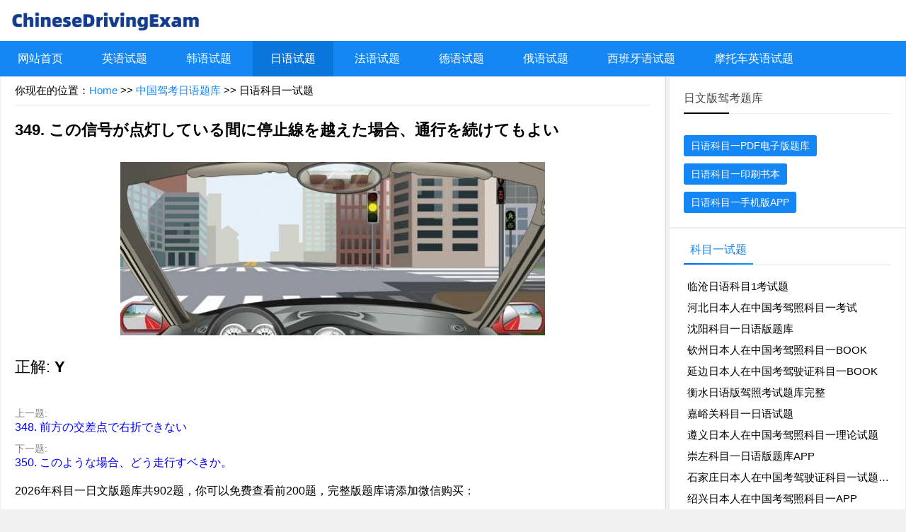

--- FILE ---
content_type: text/html
request_url: http://www.chinesedrivingexam.com/japanese/q349/
body_size: 6943
content:
<!DOCTYPE html>
<html>
<head>
<meta http-equiv="Content-Type" content="text/html; charset=UTF-8" />
<title>この信号が点灯している間に停止線を越えた場合、通行を続けてもよい</title> 
<meta name="keywords" content="この信号が点灯している間に停止線を越えた場合、通行を続けてもよい" />
<meta name="description" content="2026年中国驾照考试日语科目一试题: この信号が点灯している間に停止線を越えた場合、通行を続けてもよい" />
<meta name="viewport" content="width=device-width, initial-scale=1">
<link href="/css/base.css" rel="stylesheet">
<link href="/css/m.css" rel="stylesheet">
<script src="/js/jquery-1.8.3.min.js" ></script>
<script src="/js/main.js"></script>
<script src="/js/index.js"></script>
</head>

<body>
<header>
<div class="logo-section box">
<div class="logo"><a href="/"><img src="/images/logo.jpg"></a></div>
</div>
<div class="clear"></div>
<div class="topnav">
<h2>驾驶证考试网</h2>
<nav>
<ul id="starlist">
<li><a href="/">网站首页</a></li>
<li><a href="/english/">英语试题</a>
<li><a href="/korean/">韩语试题</a></li>
<li><a href="/japanese/">日语试题</a></li>
<li><a href="/french/">法语试题</a></li>
<li><a href="/german/">德语试题</a></li>
<li><a href="/russian/">俄语试题</a></li>
<li><a href="/spanish/">西班牙语试题</a></li>
<li><a href="/motor/">摩托车英语试题</a></li>
</nav>
<h2 id="mnavh"><span class="navicon"></span></h2>
</div>
</header>

<article>
<div class="wztitle left-box">
<div class="wztitle-box whitebg">
<div class="news-title">你现在的位置：<a href="/">Home</a> >> <a href="/japanese/">中国驾考日语题库</a>  >> 日语科目一试题</div>
<div class="newstext-box">
<h1 class="news-title-h1">349. <a href="/japanese/q349/">この信号が点灯している間に停止線を越えた場合、通行を続けてもよい</a></h1>
<div class="newstext">
<p><img src="/pic/jape//349.jpg" /></p>

</div>
<div class="answ"><p>正解: <b>Y</b></p></div>
<div class="clear"></div>
<div class="info-pre-next">
<p>上一题: <a href="/japanese/q348/">348. 前方の交差点で右折できない</a></p>
<p>下一题: <a href="/japanese/q350/">350. このような場合、どう走行すベきか。</a></p>
</div>
<div class="wx3">
<p>2026年科目一日文版题库共902题，你可以免费查看前200题，完整版题库请添加微信购买：</p>
<p align="center"><img src="/images/wx1.jpg"></p>
<p>2026年科目1試験の日本語版問題集は902題で、前の200題を無料で見ることができます。完全版の問題集は微信を追加して購入してください.</p>
</div>
</div>

<div class="otherlink2 whitebg">
<div class="news-title2">
<h2>日文科目一试题</h2>
</div>
<ul>
<li><a href="/japanese/q112/">同じ車線を走行している前車がどの車両である場合、追い越してはいけないか。</a></li>
<li><a href="/japanese/q385/">この標識は何を示しているか。</a></li>
<li><a href="/japanese/q31/">次のなかで運転者が自動車を運転してはならないのはどれか</a></li>
<li><a href="/japanese/q87/">この公道を走行する場合の最高速度はどれか。</a></li>
<li><a href="/japanese/q243/">走行中、交通の流れがよければカーピデオを見てもよい。</a></li>
<li><a href="/japanese/q336/">自動車走行許可証を紛失した場合、自動車所有者は登録地の車両管理所に自動車走行許可証の再交付・更新を申請しなければならない。</a></li>
<li><a href="/japanese/q277/">免許証を一時没収されている人に自動車を渡して運転させた場合、交通警察は口頭で警告する。</a></li>
<li><a href="/japanese/q317/">運転者がわざとナンバープレートを隠す・活すまたは規定どおりにナンバパープレートを取り付けていなかった場合、何点減点されるかがつくか。</a></li>
<li><a href="/japanese/q32/">路上で走行するこの自動車は次のなかのどの違法行為になるか。</a></li>
<li><a href="/japanese/q22/">廃棄基準に達した自動車を路上で運転した運転者には、どのような処罰が課されるか。</a></li>
<li><a href="/japanese/q245/">運転時、道路に物を捨ててもよい。</a></li>
<li><a href="/japanese/q297/">道路交通違法による累積点数の計算周期はどれか。</a></li>
<li><a href="/japanese/q279/">計算周期で交通違反による累積点数が12点となったる場合、交通警察は法律に基づき免許証を押収することができる。</a></li>
<li><a href="/japanese/q399/">この標識の示す意味はどれか。</a></li>
<li><a href="/japanese/q244/">小型自動車で急勾配を降りる場合、ギアをニュトラルにして走行することができる。</a></li>
<li><a href="/japanese/q378/">この標識は何を示しているか。</a></li>
</ul>
</div>
</div>
</div>

<aside class="side-section right-box">
<div class="whitebg cloud">
<h2 class="side-title">日文版驾考题库</h2>
<ul>
<a href="/japanese/pdf1.html">日语科目一PDF电子版题库</a>
<a href="/japanese/book1.html">日语科目一印刷书本</a>
<a href="/japanese/app1.html">日语科目一手机版APP</a>
</ul>
</div>

<div class="side-tab">
<ul id="sidetab"><li class="sidetab-current">科目一试题</li></ul>
<div id="sidetab-content">
<div class="paihang">
<ul>
<li><a href="/japanese/w37188/">临沧日语科目1考试题</a></li>
<li><a href="/japanese/w7199/">河北日本人在中国考驾照科目一考试</a></li>
<li><a href="/japanese/w29954/">沈阳科目一日语版题库</a></li>
<li><a href="/japanese/w15070/">钦州日本人在中国考驾照科目一BOOK</a></li>
<li><a href="/japanese/w20277/">延边日本人在中国考驾驶证科目一BOOK</a></li>
<li><a href="/japanese/w28563/">衡水日语版驾照考试题库完整</a></li>
<li><a href="/japanese/w6509/">嘉峪关科目一日语试题</a></li>
<li><a href="/japanese/w28182/">遵义日本人在中国考驾照科目一理论试题</a></li>
<li><a href="/japanese/w18985/">崇左科目一日语版题库APP</a></li>
<li><a href="/japanese/w6691/">石家庄日本人在中国考驾驶证科目一试题答案</a></li>
<li><a href="/japanese/w16312/">绍兴日本人在中国考驾照科目一APP</a></li>
<li><a href="/japanese/w8060/">广州日语版驾照考试题库完整</a></li>
</ul>
</div>
</div>
</div>
</aside>
</article>
<footer><div class="footer box"><div class="endnav"><p>Copyright 2026 @ ChineseDrivingExam.com  All Rights Reserved.  </p></div></div></footer>
<div style="display:none;"><script type="text/javascript" src="/js/tongji.js"></script></div>
</body>
</html>

--- FILE ---
content_type: text/css
request_url: http://www.chinesedrivingexam.com/css/base.css
body_size: 64367
content:
@charset "UTF-8";* { margin: 0; padding: 0 }body { font: 15px "Microsoft YaHei", Arial, Helvetica, sans-serif; color: #000; background: #f1f1f1; font-size: 15px; }img { border: 0; display: block }ul, li { list-style: none; }a { text-decoration: none; color: #000; }a:hover { color: #218af1; text-decoration: none; }h1 { font-size: 28px }h2 { font-size: 18px }h3 { font-size: 16px }i { font-style: normal; display: block }span { display: block }.clear, .blank { clear: both; width: 100%; overflow: hidden; }.blank { height: 20px }.fl { float: left }.fr { float: right }.htitle { text-align: center; font-weight: 700; font-size: 36px; margin: 30px auto }.box, article { width: 1280px; margin: auto; overflow: hidden }.whitebg { background: #fff; border: 1px solid #eee; }.plr20 { padding: 0 20px }/*header*/header { margin: 0; width: 100%; z-index: 9; transition: all 0.4s; background: #fff }.logo-section { padding: 10px 0; }.logo { overflow: hidden }.logo img {  height:38px; float: left; margin-left: 15px; }.logo-title { font-size: 26px; color: #1487f4; }.logo-text { margin-top: 5px; color: #888; }/*search*/.search { float: right; margin-top: 16px; border-radius: 0 5px 5px 0; width: 400px; background: linear-gradient(to right, #0062ff 0%, #00a0ec 100%); }.search p { margin-bottom: 10px; }.search input.input_submit { border: 0; background: url(../images/search.png) no-repeat left 10px center; color: #fff; outline: none; line-height: 36px; font-size: 15px; width: 100px; cursor: pointer; letter-spacing: 5px; text-indent: 1em; }.search input.input_text { border: 0; line-height: 36px; height: 36px; outline: none; width: 300px; background: #f3f3f3; float: left; text-indent: 1em; }/*topnav*/.topnav { width: 100%; background: #1487f4; }.topnav h2 { color: #fff; position: fixed; top: 0; padding-left: 10px; font-weight: normal; height: 40px; line-height: 40px; display: none; }.topnav:before { display: table; content: " "; }.topnav:after { content: "."; display: block; clear: both; visibility: hidden; line-height: 0; height: 0; }nav { text-align: center; line-height: 50px; width: 100%; }nav #starlist { margin: auto; width: 1280px; }#starlist li { position: relative; display: inline; float: left; font-size: 16px; margin-right: 5px; }#starlist li a { display: inline; float: left; padding: 0 25px; color: #fff; }#starlist li a:hover { background: rgb(9, 118, 220); }#selected { position: relative }#starlist ul.sub { padding: 5px 0; position: absolute; left: 0; top: 50px; background: rgb(9, 118, 220); z-index: 9; display: none; }#starlist ul.sub li { height: 34px; line-height: 34px; margin-left: 0; width: 100%; font-size: 14px; }#starlist ul.sub li a { padding: 0; display: block; width: 100%; }#starlist ul.sub li a:hover { background: #1487f4; }#starlist li:hover ul.sub { display: block }a#selected { background: rgb(9, 118, 220); }#starlist ul.sub:before { content: ""; height: 15px; width: 15px; background: rgb(9, 118, 220); -webkit-transform: rotate(-45deg); -moz-transform: rotate(-45deg); -ms-transform: rotate(-45deg); -o-transform: rotate(-45deg); transform: rotate(-45deg); border-left: 0; border-bottom: 0; position: absolute; top: -8px; left: 42%; }#mnavh { display: none; width: 70px; height: 40px; background: #1487f4; text-align: center; }.navicon { display: block; position: relative; width: 30px; height: 3px; background-color: #fff; margin-top: 20px; float: left; margin-left: 20px; }.navicon:before, .navicon:after { content: ''; display: block; width: 30px; height: 3px; position: absolute; background: #fffefe; -webkit-transition-property: margin, -webkit-transform; transition-property: margin, -webkit-transform; transition-property: margin, transform; transition-property: margin, transform, -webkit-transform; -webkit-transition-duration: 300ms; transition-duration: 300ms; }.navicon:before { margin-top: -10px; }.navicon:after { margin-top: 10px; }.open .navicon { background: none }.open .navicon:before { margin-top: 0; -webkit-transform: rotate(45deg); transform: rotate(45deg); }.open .navicon:after { margin-top: 0; -webkit-transform: rotate(-45deg); transform: rotate(-45deg); }.open .navicon:before, .open .navicon:after { content: ''; display: block; width: 30px; height: 3px; position: absolute; background: #fff; }.menu:after { content: ""; position: absolute; right: 5px; top: 24px; width: 0; height: 0; border-width: 4px 4px 0; border-style: solid; border-color: #fff transparent transparent; -ms-transition: all .5s ease; -moz-transition: all .5s ease; -webkit-transition: all .5s ease; -o-transition: all .5s ease; transition: all .5s ease; }.menu:hover:after { transform: rotate(180deg) }.is-fixed { position: fixed; top: 0; box-shadow: 0px 3px 10px 1px rgba(144, 161, 180, 0.4); z-index: 99; }/*banner*/.banner { width: 60%; float: left; height: 340px; }.swiper-slide { position: relative }.swiper-slide span { position: absolute; right: 0; font-size: 12px; padding: 2px 5px 2px 10px; top: 10px; background: #0CF; color: #fff; border-radius: 3px 0 0 3px }.swiper-slide:nth-child(2) span { background: #F60 }.swiper-slide:nth-child(3) span { background: #3C0 }/*headline-box*/.headline-box { width: 38%; float: right; }.headline-news { overflow: hidden; padding: 17px 31px 21px; }.headline-news-title { margin-bottom: 15px; overflow: hidden; text-overflow: ellipsis; white-space: nowrap; color: #0092d8; }.headline-news-title a { color: #1487f4; }.headline-news-title span { float: left; font-size: 12px; font-weight: normal; border: #ff6600 1px solid; padding: 0 5px; border-radius: 3px; color: #ff6600; margin: 4px 8px 0 0; }.headline-news-smalltext { line-height: 20px; font-size: 14px; overflow: hidden; text-overflow: ellipsis; -webkit-box-orient: vertical; display: -webkit-box; -webkit-line-clamp: 3; height: 60px; margin-bottom: 10px; color: #888; }.headline-news-list { border-top: #ddd 1px solid; padding-top: 10px; }.headline-news-list li { padding-left: 20px; overflow: hidden; text-overflow: ellipsis; white-space: nowrap; line-height: 30px; position: relative }.headline-news-list li:before { position: absolute; content: ""; width: 3px; height: 3px; background: #000; border-radius: 10px; left: 0; top: 15px; }/*tab*/#tab li { cursor: pointer; display: inline-block }#tab-content section { display: none; }#tab-content section:nth-child(1) { display: block }/*tuijian-news*/.tuijian-news { position: relative }#tab { border-bottom: #e4e3e3 1px solid; margin: 20px }#tab li { font-size: 16px; margin-right: 20px; padding: 0 10px 10px; position: relative }#tab li:after { content: ""; background: #1487f4; background: linear-gradient(to right, #0062ff 0%, #00a0ec 100%); width: 20%; height: 2px; position: absolute; bottom: -1px; left: 40%; opacity: 0; -moz-transition: all .5s ease; -webkit-transition: all .5s ease; transition: all .5s ease; }#tab li:hover:after, #tab li.tab-current:after { opacity: 1; width: 100%; margin: auto; display: block; left: 0; }#tab li.tab-current { color: #1487f4; }.tab-a-more { position: absolute; right: 20px; top: 16px; }.tab-a-more a { display: block; background-size: 32px; overflow: hidden; width: 50px; height: 30px; }#tab-content { margin: 20px; overflow: hidden; }.tab-a-more a i { position: absolute; top: 16px; width: 8px; height: 8px; animation: bounce_fountainG 1.2s linear infinite; border-radius: 8px; background: #09F; }.tab-a-more a i:first-child { right: 20px; animation-delay: .4s; background: #09F; }.tab-a-more a i:nth-child(2) { right: 10px; animation-delay: .6s; background: #3c0; }.tab-a-more a i:nth-child(3) { right: 0; animation-delay: .8s; background: #f60; }@keyframes bounce_fountainG { 0% {transform:scale(1);}100% {transform:scale(.3);}}.tuijian-news-pic { width: 30%; float: left; overflow: hidden; }.tuijian-news-pic i { height: 160px; width: 100%; margin: auto; overflow: hidden; line-height: 120px; position: relative }.tuijian-news-pic i img { width: 100%; vertical-align: middle; display: inline-block; transition: .5s; }.tuijian-news-pic i:hover img { transform: scale(1.2); }.tuijian-news-pic i span { position: absolute; right: 0; font-size: 12px; padding: 2px 5px 2px 10px; top: 10px; background: #0CF; color: #fff; border-radius: 3px 0 0 3px; line-height: normal; }.tuijian-news #tab-content section:nth-child(n) .tuijian-news-pic span { background: #0CF; }.tuijian-news #tab-content section:nth-child(2n) .tuijian-news-pic span { background: #F60; }.tuijian-news #tab-content section:nth-child(3n) .tuijian-news-pic span { background: #3C0; }.tuijian-news #tab-content section:nth-child(5n-1) .tuijian-news-pic span { background: #0CF; }.tuijian-news-pic h2 { color: #1487f4; font-size: 16px; text-overflow: ellipsis; white-space: nowrap; overflow: hidden; margin: 10px 0; }.tuijian-news-pic h2 a { color: #1487f4 }.tuijian-news-pic p { color: #888; overflow: hidden; text-overflow: ellipsis; -webkit-box-orient: vertical; display: -webkit-box; -webkit-line-clamp: 3; height: 60px; line-height: 20px; font-size: 14px; }.btn-blue-border { width: 60%; margin: 16px auto 0; border: 1px solid #ddd; color: #999; display: block; letter-spacing: 2px; border-radius: 2px; transition: all 0.3s; line-height: 40px; text-align: center; }.btn-blue-border:hover { background: #1487f4; border-color: #0976dc; color: #fff; }.tuijian-news-list { width: 70%; float: right; }.tuijian-news-list ul li { width: 50%; float: left; margin-bottom: 20px; }.tuijian-news-list ul li:nth-child(5), .tuijian-news-list ul li:nth-child(6) { margin-bottom: 0 }.tuijian-news-list ul li a { display: block; margin: 0 0 0 20px; border: #ddd 1px solid; padding: 10px; transition: all 0.5s; }.tuijian-news-list ul li span { width: 70px; height: 70px; font-size: 12px; text-align: center; overflow: hidden; background: #ababab; color: #fff; float: left; margin: 0 10px 0 0; transition: all 0.5s; }.tuijian-news-list ul li b { display: block; font-size: 16px; margin-top: 16px; }.tuijian-news-list ul li h3 { text-overflow: ellipsis; white-space: nowrap; overflow: hidden; font-weight: normal; margin-bottom: 10px; }.tuijian-news-list ul li p { font-size: 14px; color: #888; overflow: hidden; text-overflow: ellipsis; -webkit-box-orient: vertical; display: -webkit-box; -webkit-line-clamp: 2; line-height: 20px; height: 40px; }.tuijian-news-list ul li:hover span { background: #1487f4 }/*pics*/.pics { position: relative; }/*pic-list-img*/.pic-list-img li { width: 20%; overflow: hidden; float: left; text-align: center; }.pic-list-img li a { display: block; margin: 10px; overflow: hidden; }.pic-list-img li span { color: #888; font-size: 14px; display: block; margin-top: 5px; height: 20px; text-overflow: ellipsis; white-space: nowrap; overflow: hidden; }.pic-list-img li i { overflow: hidden; display: block; height: 130px; line-height: 130px; }.pic-list-img li i img { width: 100%; vertical-align: middle; display: inline-block; transition: .5s; }.pic-list-img li i:hover img { transform: scale(1.2); }.pic-list-img li:first-child { width: 40% }.pic-list-img li:first-child i { height: 305px; line-height: 305px; position: relative; }.pic-list-img li a:hover span { color: #1487f4 }.pic-list-img li:first-child i em { position: absolute; right: 0; font-size: 12px; padding: 2px 5px 2px 10px; top: 10px; background: #0cf; color: #fff; border-radius: 3px 0 0 3px; line-height: normal; font-style: normal; }/*news*/.news { position: relative }.news-zuixin li { width: 48%; float: left; overflow: hidden; margin-bottom: 20px; }.news-zuixin li:nth-child(odd) { float: left }.news-zuixin li:nth-child(even) { float: right }.news-zuixin li section { border-bottom: #eee 1px solid; overflow: hidden; }.news-zuixin-pic { display: block; overflow: hidden; width: 100px; height: 70px; line-height: 70px; float: left; margin-right: 10px; }.news-zuixin li img { width: 100%; display: inline-block; vertical-align: middle; transition: .5s; }.news-zuixin li:hover img { transform: scale(1.2); }.news-zuixin h2 { font-size: 15px; text-overflow: ellipsis; white-space: nowrap; overflow: hidden; font-weight: normal; margin: 3px 0 5px 0; }.news-zuixin li:hover h2 a { color: #218af1; }.news-zuixin p { font-size: 14px; color: #888; overflow: hidden; text-overflow: ellipsis; -webkit-box-orient: vertical; display: -webkit-box; -webkit-line-clamp: 2; line-height: 20px; height: 40px; }.news-zuixin span { width: 100%; float: left; clear: both; font-size: 12px; margin: 10px 0; text-overflow: ellipsis; white-space: nowrap; overflow: hidden; height: 16px; line-height: 16px; }.news-zuixin span a { display: block; float: left; margin-right: 15px; position: relative; padding-left: 10px; }.news-zuixin span a:before { position: absolute; content: ""; width: 3px; height: 3px; background: #1487f4; left: 0; top: 8px; }/*videos*/.videos { position: relative; }.videos-list li { width: 25%; float: left; overflow: hidden; margin-bottom: 10px; }.videos-list li a { overflow: hidden; display: block; margin: 0 7px; border: #f1f1f1 1px solid; }.videos-list li i { height: 150px; line-height: 100%; overflow: hidden; }.videos-list li i img { width: 100%; display: inline-block; vertical-align: middle; transition: .5s; }.videos-list li i:hover img { transform: scale(1.2); }.videos-list li h2 { color: #333; padding: 5px 10px 5px 30px; text-overflow: ellipsis; white-space: nowrap; overflow: hidden; font-weight: normal; font-size: 15px; background: url(../images/video.png) no-repeat left 5px center; background-size: 20px; }.videos-list li:hover h2 { color: #218af1; }.videos-list li p { font-size: 12px; color: #999; overflow: hidden; margin: 5px 0; padding: 0 10px; }.videos-list .datetime { float: left; font-weight: normal; }.videos-list .viewd { float: right; background: url(../images/view.png) no-repeat left center; padding-left: 23px; }.videos-list2 li { width: 25%; float: left; overflow: hidden; margin-bottom: 10px; }.videos-list2 li a { overflow: hidden; display: block; margin: 0 7px; border: #f1f1f1 1px solid; }.videos-list2 li i { height: 150px; line-height: 100%; overflow: hidden; }.videos-list2 li i img { width: 90%; display: inline-block; vertical-align: middle; transition: .5s; height: 120px;}.videos-list2 li i:hover img { transform: scale(1.2); }.videos-list2 li h2 { color: #333; padding: 5px 10px 5px 30px; text-overflow: ellipsis; white-space: nowrap; overflow: hidden; font-weight: normal; font-size: 15px; background: url(../images/video.png) no-repeat left 5px center; background-size: 20px; }.videos-list2 li:hover h2 { color: #218af1; }.videos-list2 li p { font-size: 12px; color: #999; overflow: hidden; margin: 5px 0; padding: 0 10px; }/*ad*/.ad { margin: 20px 0; background: #ccc; overflow: hidden; text-align: center; line-height: 140px }.ad-big { width: 830px; max-height: 140px; }.left-box .ad-big { width: 100% }.ad-small { width: 320px; min-height: 140px; }aside .ad-small { width: 100% }.ad img { width: 100% }/*ziyuan*/.wenzi { position: relative }.wenzi-list { float: left; width: 100%; }.wenzi-left { float: left; width: 46%; }.wenzi-right { float: right; width: 46%; }.wenzi-list li { float: left; width: 100%;margin-bottom: 10px; text-overflow: ellipsis; white-space: nowrap; overflow: hidden; position: relative; padding-left: 10px; }.wenzi-list li:before { position: absolute; content: ""; width: 3px; height: 3px; background: #000; border-radius: 10px; left: 0; top: 10px; }.wenzi-list li span { float: right; font-size: 12px; color: #888 }/*news-title*/.news-title { border-bottom: #e4e3e3 1px solid; margin: 10px 20px 20px 20px; padding-bottom: 10px; }.news-title a { color: #1487f4; }.news-title2 { border-bottom: #e4e3e3 1px solid; margin: 10px 20px; padding-bottom: 10px; }.news-title2 a { color: #1487f4; }/*tags*/.tags { position: relative; overflow: hidden; }.tags ul { margin: 0 20px 20px; overflow: hidden }.tags ul a { display: block; float: left; font-size: 14px; width: 10%; text-align: center; height: 16px; margin-bottom: 4px; background-color: #f1f1f1; color: #615f5f; padding: 10px 0; position: relative; overflow: hidden; text-overflow: ellipsis; white-space: nowrap; }.tags ul a:after, .tags ul a:before { content: ""; background: #fff; top: 0; width: 2px; height: 100%; position: absolute; }.tags ul a:after { right: 0; }.tags ul a:before { left: 0 }.tags ul a:hover { background: #1487f4; color: #fff; }/*toolbar*/.toolbar { position: fixed; right: 0; top: 20%; z-index: 999; background: #333; width: 0; min-height: 360px; border-radius: 5px 0 0 5px; transition: all 0.4s; }.toolbar .toolbar-close span { background: url(../images/guanbi.png) no-repeat #333 center; background-size: 16px; width: 40px; height: 40px; float: right; position: absolute; left: 0; top: 0; border-radius: 5px 0 0 5px; }.toolbar-open { background: url(../images/zhankai.png) no-repeat center #333; background-size: 16px; width: 40px; height: 40px; position: fixed; right: 0; top: 20%; border-radius: 5px 0 0 5px; transition: all 0.4s; }.closed { width: 40px; }.openviewd { width: 0; transition: all 0.4s; }#toolbar-menu>li i { width: 40px; height: 40px; background-size: 22px; }#toolbar-menu { margin-top: 80px; }#toolbar-menu>li { border-top: #464646 1px solid; border-bottom: #252525 1px solid; cursor: pointer; position: relative }#toolbar-menu>li:first-child { border-top: none }.toolbar-nav section { display: none; position: absolute; right: 40px; top: 0; background: #fff; border: 1px solid #eee; padding: 30px; box-shadow: -5px 3px 3px rgba(0,0,0,.1); width: max-content; }.toolbar-nav li:hover section { display: block; }.side-icon-user { background: url(../images/icon-user.png) no-repeat center; }.side-icon-qq { background: url(../images/icon-qq.png) no-repeat center; }.side-icon-weixin { background: url(../images/icon-weixin.png) no-repeat center; }.side-icon-dashang { background: url(../images/icon-dashang.png) no-repeat center; }.icon-top { background: url(../images/istop.png) no-repeat center #fff; background-size: 22px; width: 40px; height: 40px; position: fixed; right: 0; bottom: 10%; opacity: 0; transition: all 0.3s; z-index: 9999999; border: #ccc 1px solid; border-radius: 100%; }.icon-top.cd-is-visible { visibility: visible; opacity: 1; }#toolbar-content { position: absolute; right: 40px; top: 80px; box-shadow: -2px 2px 2px rgba(0,0,0,.1); }.userinfo .inputText { line-height: 30px; text-indent: 1em; border-radius: 3px; border: #ddd 1px solid; width: 200px; margin-bottom: 20px; display: block; }.userinfo .inputsub-dl { display: inline-block; float: left; background: #2293f7; color: #fff; border: none; line-height: 35px; width: 45%; border-radius: 3px; }.userinfo .inputsub-zc { text-align: center; display: inline-block; float: right; background: #02aeb1; color: #fff; border: none; line-height: 35px; width: 45%; border-radius: 3px; }.userinfo .logged { text-align: center }.userinfo .logged b { color: #f00; font-size: 14px; }.userinfo .logged a { display: block; width: 100px; text-align: center; margin: 10px auto; border: #ddd 1px solid; padding: 5px 0; border-radius: 5px; }.qq-section, .weixin-section, .dashang-section { padding: 10px !important }.qqinfo a { display: block; text-align: center; margin: 0 auto 10px; padding: 5px 0; border-radius: 5px; width: 140px; color: #fff; background: linear-gradient(to right, #2e74e5 0%, #00c1de 100%); }.qqinfo a:last-child { margin-bottom: 0 }.qqinfo a { display: block; color: #fff; font-size: 14px; }.weixin-info { text-align: center }.weixin-info img { max-width: 140px; margin: auto }.weixin-info .text12 { font-size: 12px; line-height: 24px }.dashang-section p { padding: 0 10px 5px }.dashang-section ul { text-align: center; }.dashang-section ul li { display: inline-block; }.dashang-section ul li img { width: 140px !important; height: 140px !important; }/*links*/.links ul { margin: 0 20px 20px; overflow: hidden; }.links ul li a { float: left; margin: 0 10px; line-height: 40px; padding: 0 5px; position: relative; display: block; }.links ul li a:after { content: ""; background: #1487f4; background: linear-gradient(to right, #0062ff 0%, #00a0ec 100%); width: 20%; height: 2px; position: absolute; bottom: 0; left: 40%; opacity: 0; -moz-transition: all .5s ease; -webkit-transition: all .5s ease; transition: all .5s ease; }.links ul li a:hover:after { opacity: 1; width: 100%; margin: auto; display: block; left: 0; }/*footer*/footer { background: #fff; width: 100%; padding: 30px 0; color: #000; font-size: 14px; position: relative; overflow: hidden;text-align: center;border-top: 1px solid #ccc;margin-top: 20px;}.wxbox { overflow: hidden; float: left; margin-right: 20px }.wxbox li { float: left; margin: 0 10px; text-align: center }.wxbox img { height: 100px }.endnav b { font-size: 16px; color: #34aadc; margin-bottom: 5px; display: block; }.endnav p { margin-bottom: 5px }.endnav a { color: #777 }.endnav a:hover { text-decoration: underline }/*blogs*/.left-box { width:940px; float: left;border-right: 1px solid #ddd; }.left-box2 { width: 100%; float: left }.right-box { width: 335px; float: right }.lanmu { overflow: hidden; padding: 20px; display: table; }.lanmu i { height: 130px; width: 200px; float: left; margin-right: 20px; margin-bottom: 10px; overflow: hidden; }.lanmu img { height: 100%; transition: .5s; }.lanmu i:hover img { transform: scale(1.2); }.lanmu h1 { font-size: 20px; margin-bottom: 10px; color: #1487f4; }.lanmu p { color: #888; line-height: 20px; height: 40px; overflow: hidden; text-overflow: ellipsis; -webkit-box-orient: vertical; display: -webkit-box; -webkit-line-clamp: 2; font-size: 14px; }.middle-inner { display: table-cell; vertical-align: middle; }.lanmu-keywords { margin-top: 10px; }.lanmu-keywords li { display: inline-block; color: #0976dc; border: #1487f4 1px solid; padding: 3px 10px; border-radius: 3px; margin-right: 5px; font-size: 12px; margin-bottom: 5px; }.lanmu-keywords li:hover, .lanmu-keywords li:nth-child(1) { background: #1487f4; color: #fff }.blogs-list ul { padding: 0 20px 20px; }.blogs-list ul li {overflow: hidden;margin-bottom: 10px;border-bottom: 1px dashed #d3d3d3;padding-bottom: 20px;}.blogs-list li h2 { font-size: 18px; margin-top: 5px; font-weight: normal; text-overflow: ellipsis; white-space: nowrap; overflow: hidden; margin-bottom: 10px; }.blogs-list li h2 em { display: inline-block; font-style: normal; font-size: 12px; background: #f60; color: #fff; padding: 0 3px; font-weight: normal; margin-right: 10px; }.blogs-list li h2 a:hover { color: #1487f4; }.blogs-list li i { width: 200px; height: 130px; line-height: 100%; overflow: hidden; float: left; margin-right: 15px; background: #f1f1f1; }.blogs-list li i img { width: 100%; display: inline-block; transition: .5s; }.blogs-list li i:hover img { transform: scale(1.2); }.blogs-list li p { color: #9b9b9b; line-height: 22px; height: 66px; overflow: hidden; text-overflow: ellipsis; -webkit-box-orient: vertical; display: -webkit-box; -webkit-line-clamp: 3; font-size: 14px; margin-top: 20px; }.blogs-list li span { font-size: 14px; margin: 10px 0; text-overflow: ellipsis; white-space: nowrap; overflow: hidden; height: 16px; line-height: 16px; }.blogs-list li span a { display: block; float: left; margin-right: 15px; position: relative; padding-left: 10px; color: #1487f4; }.blogs-list li span a:before { position: absolute; content: ""; width: 4px; height: 4px; border-radius: 4px; background: #0976dc; left: 0; top: 6px; }.blogs-list ul li:hover h2 a { color: #218af1; }/*pagelist*/.pagelist { text-align: center; color: #666; width: 100%; clear: both; margin: 0 0 10px; }.pagelist a { color: #666; margin: 0 5px 10px; padding: 5px 10px; background: #F7F7F7; display: inline-block; }.pagelist a:nth-child(1) { display: none }.pagelist a:hover, .pagelist > b { color: #3690cf; color: #FFF; background: #1C2327; }.pagelist > b { padding: 5px 10px; }a.curPage { color: #ffffff; font-weight: bold; background: #000; }/*topnews*/.topnews { display: block; margin: 20px 0; background: #000; position: relative; overflow: hidden; border-radius: 3px; max-height: 150px; }.topnews img { opacity: .7; transition: all 0.5s; width: 100%; }.topnews span { bottom: 0; position: absolute; bottom: 30%; left: 0; right: 0; color: #FFF; text-align: center; font-size: 15px; padding: 0 40px; overflow: hidden; text-overflow: ellipsis; -webkit-box-orient: vertical; display: -webkit-box; -webkit-line-clamp: 2; line-height: 22px; }.topnews:hover img { opacity: .9; transform: scale(1.1); }.right-box .news-title { margin: 0 }/*side-title*/.side-title { font-size: 16px; border-bottom: 1px solid #eee; color: #484848; font-weight: normal; position: relative; margin-bottom: 10px; padding-bottom: 10px }.side-title:after { content: ""; position: absolute; width: 64px; height: 2px; content: ""; background: #000; left: 0; bottom: -1px; -moz-transition: all .5s ease; -webkit-transition: all .5s ease; transition: all .5s ease; }.side-title:hover:after { width: 80px; }.hnav, .weizhi { float: right }.hnav a { display: block; margin-right: 10px; padding-right: 10px; float: left; position: relative }.hnav a:after { position: relative; content: "/"; right: -10px; bottom: 0; color: #ccc }.hnav a:last-child::after { content: "" }/*tuijian*/.tuijian { padding: 20px; }.tuijian ul { overflow: hidden; padding-top: 10px }.tuijian li { overflow: hidden; margin-bottom: 10px; height: 60px; }.tuijian li i { width: 70px; height: 70px; margin-right: 10px; overflow: hidden; display: block; float: left; }.tuijian li i img { height: 100%; max-width: 100%; min-width: 100%; -moz-transition: all .5s ease; -webkit-transition: all .5s ease; -ms-transition: all .5s ease; -o-transition: all .5s ease; transition: all .5s ease; transition: all 0.5s; }.tuijian li p { margin-top: 10px; line-height: 20px; max-height: 40px; overflow: hidden; text-overflow: ellipsis; -webkit-box-orient: vertical; display: -webkit-box; -webkit-line-clamp: 2; font-size: 14px; }.tuijian li:hover { background: #f6f6f6; }.tuijian li:hover img { transform: scale(1.1); }/*paihang*/.paihang { padding: 20px }.paihang ul { overflow: hidden; }.paihang ul li { height: 20px; line-height: 20px; margin-bottom: 10px; padding-left: 5px; text-overflow: ellipsis; white-space: nowrap; overflow: hidden; }.paihang ul li i { display: block; width: 16px; height: 16px; background: #B1B1B1; float: left; margin-top: 8px; margin-right: 10px; position: relative; font-style: normal }.paihang ul li i::before { position: absolute; left: 0; top: 0; font-size: 9px; color: #fff; line-height: 16px; width: 16px; text-align: center }.paihang ul li:first-child i, .paihang ul li:nth-child(2) i, .paihang ul li:nth-child(3) i { background: #FF6600; }.paihang ul li:first-child i::before { content: "1"; }.paihang ul li:nth-child(2) i::before { content: "2"; }.paihang ul li:nth-child(3) i::before { content: "3"; }.paihang ul li:nth-child(4) i::before { content: "4"; }.paihang ul li:nth-child(5) i::before { content: "5"; }.paihang ul li:nth-child(6) i::before { content: "6"; }.paihang ul li:nth-child(7) i::before { content: "7"; }.paihang ul li:nth-child(8) i::before { content: "8"; }.paihang ul li:nth-child(9) i::before { content: "9"; }.paihang ul li:nth-child(10) i::before { content: "10"; }.paihang ul li:hover { -moz-transition: all .2s ease; -webkit-transition: all .2s ease; transition: all .2s ease; }/*cloud*/.cloud { padding: 20px; overflow: hidden }.cloud ul { overflow: hidden; padding-top: 10px }.cloud ul a { font-size: 14px; line-height: 24px; height: 24px; display: block; float: left; padding: 3px 10px; margin: 10px 5px 0 0; border-radius: 3px; transition: all .2s; background: #1487f4; color: #fff }.cloud ul a:hover {  color: #ffffff;background: #1487f4;}/*suiji*/.suiji { padding: 20px; overflow: hidden }.suiji ul { overflow: hidden; padding-top: 10px }.suiji li { line-height: 22px; margin-bottom: 10px; position: relative; padding-left: 15px; text-overflow: ellipsis; white-space: nowrap; overflow: hidden; }.suiji li:before { position: absolute; content: ""; width: 3px; height: 3px; background: #000; border-radius: 10px; left: 0px; top: 10px; }/*pics-list-box*/.pics-list-box { overflow: hidden; }.pics-list-box ul { padding: 0 10px }.pics-list-box li { width: 25%; overflow: hidden; float: left; margin-bottom: 20px; }.pics-list-box li a { display: block; margin: 0 10px 10px; overflow: hidden; border: #eaeaea 1px solid; padding-bottom: 10px; transition: .5s; }.pics-list-box li i { height: 175px; line-height: 175px; overflow: hidden; display: block; }.pics-list-box li i img { width: 100%; display: inline-block; transition: .5s; }.pics-list-box li i:hover img { transform: scale(1.2); }.pics-list-box li h2 { overflow: hidden; white-space: nowrap; text-overflow: ellipsis; font-size: 15px; margin: 5px 0; font-weight: normal; padding: 0 10px; text-align: center; }.pics-list-box li p { font-size: 13px; color: #999; overflow: hidden; text-overflow: ellipsis; -webkit-box-orient: vertical; display: -webkit-box; -webkit-line-clamp: 2; line-height: 20px; height: 40px; margin: 10px 0; padding: 0 10px; }/*morepic-list*/.morepic-list { padding: 0 20px; }.morepic-list section { clear: both; overflow: hidden; margin-bottom: 30px; }.mp-title { font-size: 16px; margin-bottom: 10px; }.mp-pics { position: relative; }.mp-pics ul { overflow: hidden; }.mp-pics ul li { width: 50%; float: left; }.mp-pics ul li a { display: block;  overflow: hidden; margin: 20px; background: #f1f1f1; }.mp-pics ul li a img { width: 80%; min-height: 80%; margin: auto; transition: .5s; display: inline-block; }.mp-pics ul li a img:hover { transform: scale(1.2); }span.count { position: absolute; right: 8px; bottom: 5px; background: rgb(20, 135, 244, .8); color: #fff; padding: 0 10px; border-radius: 5px; }.mp-info { color: #888; font-size: 12px; margin-bottom: 10px; }.wx { float:center;margin:20px; }.wx2 { margin:20px; }.wx2 p{font-size: 16px;color:#0000ff;margin-bottom:20px; }.wx3 { margin-top:20px; }.wx3 p{font-size: 16px;margin-bottom:20px; }.wxdh { background: #D76151;  margin: 10px 20px 20px 20px; }.wxdh p{ margin: 20px; padding: 10px; font-size:20px;color:#ffffff;}.answ { margin-top:20px; }.answ p{font-size: 22px;margin-bottom:20px;}.mp-pics2 { position: relative; }.mp-pics2 ul { overflow: hidden; }.mp-pics2 ul li { width: 25%; float: left; }.mp-pics2 ul li a { display: block;  overflow: hidden; margin: 20px; background: #f1f1f1; }.mp-pics2 ul li a img { width: 90%; min-height: 50%; margin: auto; transition: .5s; display: inline-block; }.mp-pics2 ul li a img:hover { transform: scale(1.2); }span.count { position: absolute; right: 8px; bottom: 5px; background: rgb(20, 135, 244, .8); color: #fff; padding: 0 10px; border-radius: 5px; }.mp-info { color: #888; font-size: 12px; margin-bottom: 10px; }.mp-info span { display: inline-block; padding-left: 20px; margin-right: 20px; }span.mp-timer { background: url(../images/date.png) no-repeat left center; background-size: 16px; }span.mp-view { background: url(../images/view.png) no-repeat left center; }/*wztitle-list*/.wztitle-list { padding: 0 20px 40px }.wztitle-list li { padding-left: 20px; overflow: hidden; text-overflow: ellipsis; white-space: nowrap; line-height: 30px; position: relative; }.wztitle-list li:before { position: absolute; content: ""; width: 3px; height: 3px; background: #000; border-radius: 10px; left: 0; top: 15px; }.wztitle-list li span { float: right; color: #888; font-size: 12px }.wztitle-list li:nth-child(10n) { margin-bottom: 20px; border-bottom: #eee 1px solid; padding-bottom: 20px }.wztitle-list h3 { padding-bottom: 20px; overflow: hidden; text-overflow: ellipsis; white-space: nowrap;  position: relative; font-size: 18px; }/*wztitle-list2*/.wztitle-list2 { padding: 0 20px 20px }.wztitle-list2 li { overflow: hidden; text-overflow: ellipsis; white-space: nowrap; line-height: 30px; position: relative; }/*side-tab*/.side-tab { background: #fff; border: 1px solid #eee; }#sidetab { border-bottom: #e4e3e3 1px solid; margin: 20px 20px 0; padding-bottom: 10px; overflow: hidden; }#sidetab li { font-size: 16px; position: relative; cursor: pointer; display: inline-block; width: 33.333%; float: left; text-align: center; }#sidetab li:after { content: ""; background: #1487f4; background: linear-gradient(to right, #0062ff 0%, #00a0ec 100%); width: 20%; height: 2px; position: absolute; bottom: -10px; left: 40%; opacity: 0; -moz-transition: all .5s ease; -webkit-transition: all .5s ease; transition: all .5s ease; }#sidetab li:hover:after, #sidetab li.sidetab-current:after { opacity: 1; width: 100%; margin: auto; display: block; left: 0; }#sidetab li.sidetab-current { color: #1487f4; }#sidetab-content .topnews { margin: 0 0 10px; }#sidetab-content .suiji { padding: 5px 20px }#sidetab-content section { display: none; }#sidetab-content section:nth-child(1) { display: block }/*newstext-box*/.newstext-box { padding: 0 20px 20px; }.news-title-h1 { font-size: 22px; }.keywords { margin: 15px 0; overflow: hidden; }.keywords a { display: block; float: left; border: #1487f4 1px solid; color: #1487f4; padding: 2px 8px; margin-right: 5px; border-radius: 5px; }.keywords a:nth-child(1), .keywords a:hover { background: #1487f4; color: #fff }.picview-other { overflow: hidden; color: #888; margin-bottom: 15px; }.picview-other span { float: left; margin-right: 15px; padding-left: 20px; }.smalltext { margin-bottom: 20px; background: #f1f1f1; padding: 20px; color: #888; line-height: 22px; }.smalltext i { background: url(../images/quote.png) no-repeat left center; width: 24px; height: 15px; background-position: 0 0; float: left; }.newstext { line-height: 24px; margin-bottom: 20px;margin-top: 20px; overflow: hidden; }.newstext video { margin: 20px auto; display: block; max-width: 100% !important; height: auto !important; z-index: 0; }.newstext p { margin-bottom: 10px; }.newstext img { max-width: 100% !important; height: auto !important; margin: 10px auto; }.newstext table { margin: auto !important }.newstext iframe { margin: auto !important }.newstext h2, .newstext h3, .newstext h4, .newstext h5, .newstext h6 { font-size: 16px; margin: 20px 0; position: relative; padding-left: 10px; }.newstext h2:before, .newstext h3:before, .newstext h4:before, .newstext h5:before, .newstext h6:before { position: absolute; content: ""; background: #1487f4; width: 3px; height: 100%; left: 0; bottom: 0; }span.po-from { background: url(../images/icon-yonghu.png) no-repeat center left; background-size: 16px; }span.po-date { background: url(../images/date.png) no-repeat center left; background-size: 16px; }span.po-classname { background: url(../images/icon-lm.png) no-repeat center left; background-size: 16px; }span.po-view { background: url(../images/view.png) no-repeat left center }.share { padding: 10px 0; overflow: hidden; display: table; width: 100%; margin: 20px auto; line-height: 24px; background: #f1f1f1; }.share>div { padding-right: 20px; margin-top: 16px; overflow: hidden; }.share img { width: 100px; float: left; margin: 0 20px; }.share a { color: #1487f4 }.share a:hover { text-decoration: underline }.diggit { display: block; width: 70%; margin: 20px auto; background: #ff5501; color: #fff; box-shadow: 1px 2px 6px 0px rgba(0,0,0,.2); border-radius: 3px; line-height: 40px; text-align: center; }.diggit a { color: #fff }/*info-pre-next*/.info-pre-next { overflow: hidden; margin: 10px 0; font-size: 16px;}.info-pre-next p{ width: 100%; float: left; overflow: hidden; }.info-pre-next a { display: block; overflow: hidden;color: #0000ff;font-size: 16px; }.info-pre-next a:hover { text-decoration: underline }.info-pre-next ul li { width: 50%; float: left; overflow: hidden; }.info-pre-next ul li a { display: block; overflow: hidden; }.info-pre-next ul li:nth-child(1) a { margin-right: 10px; }.info-pre-next ul li:nth-child(2) a { margin-left: 10px; }.info-pre-next ul li i { display: block; width: 130px; height: 80px; overflow: hidden; float: left; margin-right: 10px; position: relative; }.info-pre-next em { position: absolute; left: 0; top: 0; font-style: normal; color: #ffffff; font-size: 16px; width: 100%; line-height: 80px; text-align: center; background: rgba(0,0,0,.2); z-index: 1; }.info-pre-next img { width: 100%; transition: .5s; }.info-pre-next h2 { font-size: 15px; text-overflow: ellipsis; white-space: nowrap; overflow: hidden; }.info-pre-next p { font-size: 14px; margin-top: 10px; line-height: 20px; height: 40px; color: #888; overflow: hidden; text-overflow: ellipsis; -webkit-box-orient: vertical; display: -webkit-box; -webkit-line-clamp: 2; }.info-pre-next li:hover img { transform: scale(1.2); }/*otherlink*/.otherlink ul { padding: 0 20px 20px; overflow: hidden; }.otherlink ul li { position: relative; line-height: 30px; width: 48%; float: left; }.otherlink ul li:nth-child(even) { float: right; }.otherlink ul li a { display: block; padding-left: 15px; position: relative; text-overflow: ellipsis; white-space: nowrap; overflow: hidden; }.otherlink ul li:before { position: absolute; content: ""; width: 3px; height: 3px; background: #000; border-radius: 10px; left: 0px; top: 10px; }.otherlink2 ul { padding: 0 20px 20px; overflow: hidden; }.otherlink2 ul li { position: relative; line-height: 30px; width: 100%; float: left; }.otherlink2 ul li:nth-child(even) { float: right; }.otherlink2 ul li a { display: block; padding-left: 15px; position: relative; text-overflow: ellipsis; white-space: nowrap; overflow: hidden; }.otherlink2 ul li:before { position: absolute; content: ""; width: 3px; height: 3px; background: #000; border-radius: 10px; left: 0px; top: 10px; }.otherlink3 ul { padding: 0 0px 0px; overflow: hidden; }.otherlink3 ul li { position: relative; line-height: 36px; width: 40%; float: left; background: #C7D2DD;margin: 10px;text-align:center;}.otherlink3 ul li:nth-child(even) { float: right; }.otherlink3 ul li a { display: block; position: relative; text-overflow: ellipsis; white-space: nowrap; overflow: hidden; color:#165A9B;}.otherlink4 ul { padding: 0 0px 20px; overflow: hidden;}.otherlink4 ul li { position: relative; line-height: 36px; width: 40%; float: left; background: #2AAFC8;margin: 10px 20px 10px 20px;text-align:center;}.otherlink4 ul li:nth-child(even) { float: right; }.otherlink4 ul li a { display: block; position: relative; text-overflow: ellipsis; white-space: nowrap; overflow: hidden; color:#ffffff;}.otherlink5 ul { padding: 0 0px 20px; overflow: hidden;border-bottom: #cccccc 1px solid; }.otherlink5 ul li { position: relative; line-height: 36px; width: 40%; float: left; background: #2AAFC8;margin: 10px 20px 10px 20px;text-align:center;}.otherlink5 ul li:nth-child(even) { float: right; }.otherlink5 ul li a { display: block; position: relative; text-overflow: ellipsis; white-space: nowrap; overflow: hidden; color:#ffffff;}/*pinglun*/#plpost { margin: 0 20px 20px; }.pinglun { overflow: hidden; padding-bottom: 20px; }.saying { line-height: 30px; color: #a9a6a6; }.saying span { float: right }.saying span a { color: #de1513; }.pl-name, .pl-yzm { padding: 5px; margin: 10px 0 }#plpost input[type="submit"] { display: block; background: #303030; color: #fff; border: 0; line-height: 30px; padding: 0 20px; border-radius: 5px; float: right; }textarea#saytext { width: 100%; }.picview-box { margin: 0 20px; }/*page*/.page { overflow: hidden; padding: 20px; }.page-title { width: 230px; float: left }.page-title li { margin-bottom: 10px }.page-title li a { display: block; text-align: center; padding: 8px 0; border: #f1f1f1 1px solid; border-radius: 3px; }#pagecurrent, .page-title li a:hover { background: #1487f4; color: #fff; border: #1487f4 1px solid; }.page-box { width: 830px; float: left; margin-left: 30px; padding-left: 30px; border-left: #eee 1px solid; min-height: 500px; }.page-box-title { font-size: 16px; border-bottom: 1px solid #eee; position: relative; margin-bottom: 20px; padding-bottom: 10px; }.page-box-title:after { content: ""; position: absolute; width: 64px; height: 2px; content: ""; background: #000; left: 0; bottom: -1px; -moz-transition: all .5s ease; -webkit-transition: all .5s ease; transition: all .5s ease; }.page-box-title:hover:after { width: 80px; }.page-box-content { line-height: 26px; ; }.page-box-content p { margin-bottom: 15px; }.page-box-content img { max-width: 100%; margin: 10px auto }.page-box-content h2, .page-box-content h3, .page-box-content h4, .page-box-content h5, .page-box-content h6 { font-size: 16px; margin: 20px 0; position: relative; }.page-box-content h2:before, .page-box-content h3:before, .page-box-content h4:before, .page-box-content h5:before, .page-box-content h6:before { position: absolute; content: ""; background: #1487f4; width: 3px; height: 100%; left: -32px; bottom: 0; }.page-box-content a { color: #39F }.qq_join { overflow: hidden }.qq_join li { float: left; width: 33.333%; padding: 10px; }.qq_join li section { margin: 0 20px; box-shadow: #ccc 1px 1px 5px; padding: 10px; display: block; overflow: hidden; transition: all 0.5s; }.qq_join li img { width: 90%; margin: auto; background: -webkit-linear-gradient(bottom left, rgba(0,153,255,.9), rgba(42,228,197,.7)); background: -o-linear-gradient(bottom left, rgba(0,153,255,.9), rgba(42,228,197,.7)); background: linear-gradient(to top right, rgba(0,153,255,.9), rgba(42,228,197,.7)); display: block; padding: 5px; }.qq_join li p { margin: 10px; }.qq_join li b { color: #019881; margin: 0 5px; }.qq_join li a { color: #000 }.qq_join li section:hover { box-shadow: #6f6d6d 1px 1px 5px }/*download-list*/.download-list { margin: 0 20px; }.download-list { margin: 0 20px; }.download-list li { overflow: hidden; position: relative; margin-bottom: 20px; padding-bottom: 20px; border-bottom: 1px dashed #dcdcdc; }.download-list h3 { margin-bottom: 15px; font-weight: normal; }.download-list i { float: left; width: 65px; height: 65px; text-align: center; display: table; margin-right: 10px; }.download-list i img { max-width: 65px; max-height: 65px; vertical-align: middle; }.download-list p { font-size: 14px; color: #9b9b9b; height: 43px; line-height: 22px; overflow: hidden; text-overflow: ellipsis; -webkit-box-orient: vertical; display: -webkit-box; -webkit-line-clamp: 2; margin-right: 100px; }.download-list span.down-info { font-size: 12px; color: #9b9b9b; display: block; overflow: hidden; margin-top: 10px; }.download-list .down-info em { font-style: normal; margin-right: 20px }.download-list span.down-bth { position: absolute; right: 0; bottom: 50px; width: 80px; height: 30px; border-radius: 3px; background-color: #00aaff; font-size: 14px; text-align: center; line-height: 30px; }.download-list span.down-bth a { color: #fff }.download-list span.down-bth:hover { background-color: #0098e4; }.download-list li:hover h3 a { color: #218af1; }/*down-tuijian*/.down-tuijian { padding: 20px }.down-tuijian ul { overflow: hidden; }.down-tuijian ul li { width: 33.333%; float: left; overflow: hidden; margin: 10px 0; }.down-tuijian ul li a { display: block; overflow: hidden; }.down-tuijian ul li i { width: 65px; height: 65px; margin: auto; }.down-tuijian ul li i img { width: 100%; height: 100%; border-radius: 5px; }.down-tuijian ul li p { height: 16px; line-height: 16px; font-size: 12px; font-weight: normal; color: #333; text-align: center; margin: 10px 0 0; padding: 0 5px; display: block; overflow: hidden; }.down-tuijian ul li:hover p { color: #218af1; }/*down-paihang*/.down-paihang { padding: 20px }.down-paihang li { overflow: hidden; white-space: nowrap; text-overflow: ellipsis; margin: 0 0 20px 0; }.down-paihang li i { background: #c7c7c7; border-radius: 2px; text-align: center; color: #fff; font-size: 14px; display: block; font-style: normal; width: 20px; height: 20px; line-height: 20px; margin-right: 10px; float: left; position: relative; }.down-paihang ul { padding-top: 10px; overflow: hidden }.down-paihang li i:before { position: absolute; text-align: center; width: 20px; height: 20px; line-height: 20px; left: 0; border-radius: 2px; }.down-paihang li:nth-child(1) i:before { content: "1"; background: #ff6b66 }.down-paihang li:nth-child(2) i:before { content: "2"; background: #ff8652 }.down-paihang li:nth-child(3) i:before { content: "3"; background: #ffa742 }.down-paihang li:nth-child(4) i:before { content: "4"; }.down-paihang li:nth-child(5) i:before { content: "5"; }.down-paihang li:nth-child(6) i:before { content: "6"; }.down-paihang li:nth-child(7) i:before { content: "7"; }.down-paihang li:nth-child(8) i:before { content: "8"; }.down-paihang li:nth-child(9) i:before { content: "9"; }.down-paihang li:nth-child(10) i:before { content: "10"; }/*down-suiji*/.down-suiji { padding: 20px }.down-suiji ul { padding-top: 10px }.down-suiji ul li { margin-bottom: 20px; border-bottom: 1px dotted #eee; padding-bottom: 10px; }.down-suiji ul li p { text-overflow: ellipsis; white-space: nowrap; overflow: hidden; }.down-suiji li i { width: 45px; height: 45px; border-radius: 5px; float: left; margin: 0 17px 0 0; display: inline; overflow: hidden; }.down-suiji li i img { width: 45px; height: 45px; }.down-suiji span.down-info { font-size: 12px; color: #9b9b9b; display: block; overflow: hidden; margin-top: 10px; }.down-suiji span.down-info em { font-style: normal; margin-right: 20px }/*down-list*/.down-list li { width: 33.333%; float: left; overflow: hidden; position: relative; }.down-list li a.dl-link { display: block; overflow: hidden; position: relative; margin: 0 5px 10px; border: #ddd 1px solid; padding: 10px; height: 48px; }.down-list li i { width: 50px; height: 50px; float: left; margin-right: 10px; }.down-list li i img { width: 100%; height: 100%; }.down-list li h2 { overflow: hidden; font-size: 14px; font-weight: normal; white-space: nowrap; text-overflow: ellipsis; margin-right: 100px; margin-top: 5px; }.down-list li h2 span { font-size: 12px; color: #8d9ab2; position: absolute; right: 15px; top: 15px; }.down-list li p { white-space: nowrap; text-overflow: ellipsis; height: 12px; line-height: 12px; padding-top: 5px; font-weight: normal; font-size: 12px; color: #8a8f99; overflow: hidden; }.down-list li:hover h2 { color: #1487f4 }.d-list-hover { display: none; overflow: hidden; position: absolute; right: 5px; top: 0; bottom: 0; width: 90px; height: 70px; background: #00aaff; font-size: 14px; line-height: 70px; color: #fff; text-align: center; }.d-list-hover em { display: block; font-size: 14px; color: #fff; text-align: center; font-style: normal; }.down-list li:hover .d-list-hover { display: block; }/*down-otherlink*/.down-otherlink ul { padding: 10px 20px; overflow: hidden; }.down-otherlink ul li { margin-bottom: 20px; border-bottom: 1px dotted #eee; padding-bottom: 10px; width: 50%; float: left; }.down-otherlink ul li a { display: block; padding-right: 20px }.down-otherlink ul li p { text-overflow: ellipsis; white-space: nowrap; overflow: hidden; }.down-otherlink li i { width: 45px; height: 45px; border-radius: 5px; float: left; margin: 0 17px 0 0; display: inline; overflow: hidden; }.down-otherlink li i img { width: 45px; height: 45px; }.down-otherlink span.down-info { font-size: 12px; color: #9b9b9b; display: block; overflow: hidden; margin-top: 10px; }.down-otherlink span.down-info em { font-style: normal; margin-right: 20px }/*down-view*/.down-view { border: #ddd 1px solid; padding: 20px; margin-bottom: 20px; position: relative; }.down-view i { width: 60px; height: 60px; display: block; float: left; margin-right: 20px }.down-view i img { width: 100% }.down-view h1 { font-size: 18px; margin-bottom: 10px }.down-view .down-info { color: #888 }.down-view .down-info em { font-style: normal; margin-right: 20px }.down-yulan { color: #1487f4 }.down-yulan:hover { text-decoration: underline }.down-view .btn-blue a { position: absolute; right: 20px; bottom: 28px; width: 120px; text-align: center; line-height: 40px; height: 40px; background: #1487f4; border-radius: 3px; color: #fff; }.down-view .btn-blue a:hover { background: #0976dc }/*down-links*/.down-links ul { padding: 0 20px 20px }.down-links ul li { height: 35px; line-height: 35px; background: url(../images/soft-down.png) no-repeat left 3px center #fafafa; background-size: 16px; display: block; overflow: hidden; margin-bottom: 10px; padding-left: 30px; }.down-links ul li span { float: right; width: 100px; height: 35px; line-height: 35px; font-size: 14px; font-weight: normal; color: #fff; text-align: center; background: #19b5fe; }.down-links ul li:hover a { color: #1487f4 }.down-links ul li:hover span { background: #ff5555 }/*pics-list-price*/.pics-list-price li { width: 25%; overflow: hidden; float: left; margin-bottom: 20px; }.pics-list-price li a { display: block; margin: 0 10px 10px; overflow: hidden; border: #eaeaea 1px solid; padding-bottom: 10px; transition: .5s; }.pics-list-price li i { height: 170px; line-height: 170px; overflow: hidden; display: block; background: #fcfcfc; }.pics-list-price li i img { width: 100%; vertical-align: middle; display: inline-block; transition: .5s; }.pics-list-price li i:hover img { transform: scale(1.2); }.pics-list-price li h2 { overflow: hidden; white-space: nowrap; text-overflow: ellipsis; font-size: 15px; margin: 5px 0; font-weight: normal; padding: 0 10px; }.pics-list-price li p { font-size: 13px; color: #999; overflow: hidden; text-overflow: ellipsis; -webkit-box-orient: vertical; display: -webkit-box; -webkit-line-clamp: 2; line-height: 20px; height: 40px; margin: 10px 0; padding: 0 10px; }.pics-list-price span.price-area { float: left; display: block; font-size: 18px; color: #ff6600; padding-left: 10px; }.pics-list-price span.pics-btn { float: right; background: #ff5522; border-radius: 2px; width: 80px; height: 30px; line-height: 30px; text-align: center; font-size: 14px; color: #ffffff; margin-right: 10px; }.pics-list-price em { font-style: normal; font-weight: normal; font-size: 12px; }/*shopview*/.shopbox { overflow: hidden }.shopview { width: 40%; float: left; border: #f1f1f1 1px solid; padding: 0 10px; margin: 0 0 20px 20px; }.shopview .swiper-container { margin-bottom: 0; padding-bottom: 10px }.product { width: 50%; float: right; margin-right: 20px; }.product h1 { font-size: 18px; margin: 20px 0 }.product p { margin: 10px 0; }.product span { display: inline-block; }.product-jianjie { background: #f9f8f8; padding: 10px; color: #555; }.product-jianjie span { font-weight: normal; color: #1487f4; }.product-scj em { text-decoration: line-through; color: #f00; font-style: normal; }a.btn-add { width: 180px; color: #FFF; border-color: #F40; background: #F40; font-size: 16px; line-height: 38px; display: block; text-align: center; border-radius: 5px; margin-top: 30px; }a.btn-add:hover { border-color: #F22D00; background: #F22D00; }.product-content { padding: 0 20px 20px 20px }.product-content p { margin-bottom: 20px }.product-content h2, .product-content h3, .product-content h4, .product-content h5, .product-content h6 { font-size: 16px; margin: 20px 0; position: relative; }.product-content h2:before, .product-content h3:before, .product-content h4:before, .product-content h5:before, .product-content h6:before { position: absolute; content: ""; background: #1487f4; width: 3px; height: 100%; left: -10px; bottom: 0; }.product-content img { max-width: 100% !important; height: auto !important }/*product-suiji*/.product-suiji ul { overflow: hidden; padding: 0 10px; }.product-suiji li { width: 25%; overflow: hidden; float: left; margin-bottom: 20px; }.product-suiji li a { display: block; margin: 0 5px 10px; overflow: hidden; border: #eaeaea 1px solid; padding-bottom: 10px; transition: .5s; }.product-suiji li i { height: 100px; line-height: 100px; overflow: hidden; display: block; background: #fcfcfc; }.product-suiji li i img, .product-love ul li img { width: 100%; vertical-align: middle; display: inline-block; transition: .5s; }.product-suiji li i:hover img, .product-love ul li i:hover img { transform: scale(1.2); }.product-suiji li h2, .product-love ul li h2 { overflow: hidden; white-space: nowrap; text-overflow: ellipsis; font-size: 15px; margin: 5px 0; font-weight: normal; padding: 0 10px; }.product-suiji li p, .product-love ul li p { font-size: 13px; color: #999; overflow: hidden; text-overflow: ellipsis; -webkit-box-orient: vertical; display: -webkit-box; -webkit-line-clamp: 2; line-height: 20px; height: 40px; margin: 5px 0; padding: 0 10px; }.product-suiji span.price-area, .product-love ul span.price-area { float: left; display: block; font-size: 18px; color: #ff6600; padding-left: 10px; }.product-suiji span.pics-btn, .product-love span.pics-btn { float: right; background: #ff5522; border-radius: 2px; width: 80px; height: 30px; line-height: 30px; text-align: center; font-size: 14px; color: #ffffff; margin-right: 10px; }.product-suiji em, .product-love em { font-style: normal; font-weight: normal; font-size: 12px; }.product-love { padding: 20px 20pxa 0 20px; overflow: hidden; }.product-love ul { overflow: hidden }.product-love ul li { width: 100%; overflow: hidden; margin-bottom: 20px; }.product-love ul li a { display: block; margin: 0 5px 10px; overflow: hidden; border: #eaeaea 1px solid; padding-bottom: 10px; transition: .5s; }.product-love ul li i { overflow: hidden; display: block; background: #fcfcfc; }/*is-search*/.is-search { position: fixed; top: 6px; left: 0px; right: 0px; width: 60%; height: 28px; line-height: 28px; color: #888; z-index: 10; margin: 0px auto; display: none; }.is-search section { display: block; background: #fff; border-radius: 20px; margin: 0 20px; font-size: 12px; }.is-search i { display: block; width: 34px; height: 28px; background: url(../images/searchm.png) no-repeat left 10px center; background-size: 20px; float: left; margin-right: 10px; }/*search-page*/.search-page { width: 100%; height: 100%; background: #fff; position: fixed; z-index: 9999; top: 0; display: none }.search-page .search { width: 90%; margin-right: 20px; }.search-page .search input.input_text { width: 80% }.search-page .search input.input_submit { width: 20% }.search-page .go-left { background: url(../images/prev_blank.png) no-repeat left center; width: 32px; height: 32px; float: left; background-size: 32px; margin: 20px 0 0 10px }.hot-search, .new-search { margin: 40px 20px; overflow: hidden }.hot-search p, .new-search p { font-size: 15px; font-weight: bold; margin-bottom: 10px; border-left: #0094ef 3px solid; padding-left: 10px; color: #0091f0; }.search-paihang li { width: 50%; float: left; line-height: 26px; height: 26px; margin-bottom: 5px; }.search-paihang li a { display: block; overflow: hidden; white-space: nowrap; text-overflow: ellipsis; }.search-paihang li i { font-size: 14px; border-radius: 2px; -webkit-border-radius: 2px; text-align: center; color: #c7c7c7; display: block; font-style: normal; width: 20px; height: 20px; line-height: 20px; margin-right: 10px; margin-top: 6px; float: left; }.search-paihang li:first-child i { color: #ff6b66 !important; }.search-paihang li:nth-child(2) i { color: #ff8652 !important; }.search-paihang li:nth-child(3) i { color: #ffa742 !important; }/*endmenu*/.endmenu { width: 100%; position: fixed; height: 50px; bottom: 0; background: #f8f8f8; border-top: #ddd 1px solid; font-size: 12px; display: none; }.endmenu li { width: 25%; float: left; text-align: center }.endmenu li a { display: block }.act a { color: #09F }.endmenu li i { display: block; width: 30px; height: 22px; line-height: 30px; margin: 4px auto; font-size: 22px; }@font-face { font-family: 'iconfont'; src: url('../other/iconfont.eot'); src: url('../other/iconfont.eot?#iefix') format('embedded-opentype'), url('../other/iconfont.woff2') format('woff2'), url('../other/iconfont.woff') format('woff'), url('../other/iconfont.ttf') format('truetype'), url('../other/iconfont.svg#iconfont') format('svg'); }.iconfont { font-family: "iconfont" !important; font-size: 16px; font-style: normal; -webkit-font-smoothing: antialiased; -moz-osx-font-smoothing: grayscale; }.icon-shouye:before { content: "\e625"; }.icon-fenlei:before { content: "\e62f"; }.icon-My:before { content: "\e615"; }.icon-navicon-wzgl:before { content: "\e661"; }/*fenlei-section*/.fenlei-section { background: #fff; margin: 0 0 60px 0; }.menu-t { line-height: 40px; border-top: #f1f1f1 solid 10px; padding-left: 30px; position: relative; }.menu-t a { display: block }.menu-t:before { content: ""; background: #0062ff; width: 4px; height: 24px; left: 10px; top: 10px; position: absolute; background: linear-gradient(to bottom, #0062ff 0%, #00a0ec 100%); border-radius: 3px; }.menu-sub { overflow: hidden; }.menu-sub li { border-top: #f1f1f1 solid 1px; position: relative; }.menu-t:after { content: " "; display: inline-block; height: 8px; width: 8px; border-width: 2px 2px 0 0; border-color: #cdcdcd; border-style: solid; transform: matrix(0.71, 0.71, -0.71, 0.71, 0, 0); top: 16px; position: absolute; right: 20px; border-radius: 1px; }.menu-t:first-child { border-top: 0 }.menu-sub li:after { content: " "; display: inline-block; height: 8px; width: 8px; border-width: 2px 2px 0 0; border-color: #cdcdcd; border-style: solid; transform: matrix(0.71, 0.71, -0.71, 0.71, 0, 0); top: 16px; position: absolute; right: 20px; border-radius: 1px; }.phone-list { background: #fff; overflow: hidden; padding: 20px; margin: 40px 0 20px 0; }.phone-list li { overflow: hidden; margin-bottom: 10px; display: table; width: 100%; border-bottom: #eee 1px solid; }.phone-list li a { display: block; overflow: hidden }.phone-list h2 { font-size: 16px; font-weight: normal; height: 60px; padding-bottom: 10px; display: table-cell; vertical-align: middle; }.phone-list i { width: 60px; height: 60px; float: right; margin-left: 10px; }.phone-list i img { width: auto; height: 100%; }/*user-box*/.user-box { background: #1b82d1; overflow: hidden; padding: 20px; color: #c2def3; }.user-box p { font-size: 18px; margin-bottom: 20px }.user-box em { font-style: normal; background: #2a8ad6; padding: 3px 20px; border-radius: 20px; border: #3898e4 1px solid; }.avatar { position: relative; float: left; width: 70px; height: 70px; border-radius: 5px; border: #77b0da 4px solid; display: block; margin-right: 20px; }.avatar img { width: 100%; }.avatar::after { content: ""; position: absolute; background: url(../images/v.png) no-repeat; background-size: 24px; width: 24px; height: 24px; right: -15px; bottom: -8px; }.user-section { background: #fff; overflow: hidden; margin-bottom: 60px; }.user-section .line { height: 10px; background: #f1f1f1; overflow: hidden }.user-section li { line-height: 40px; padding-left: 20px; border-top: #f1f1f1 solid 1px; position: relative }.user-section li:after { content: " "; display: inline-block; height: 8px; width: 8px; border-width: 2px 2px 0 0; border-color: #cdcdcd; border-style: solid; transform: matrix(0.71, 0.71, -0.71, 0.71, 0, 0); top: 16px; position: absolute; right: 20px; border-radius: 1px; }.user-section li a { display: block }.ListPage {text-align:center;margin:26px auto 16px auto;display:block;font-size:14px;padding:0 10px 0 10px}.ListPage p a {background:#FFF;padding:6px 10px;height:34px;line-height:34px;border:1px solid #E6E9ED;margin-left:-1px;font-size:14px;font-family:"arial","Microsoft YaHei";font-weight:bold;color:#656D78;text-decoration:none;}.ListPage p a:hover {background:#F5F7FA;}.ListPage p a.pl {border:1px solid #E6E9ED;border-radius:0.5em 0 0 0.5em;}.ListPage p a.pr {border:1px solid #E6E9ED;border-radius:0 0.5em 0.5em 0;}.ListPage p b a,.Page p b a:hover {background:#2AAFC8;color:#FFF;}.hotdh{ text-align:center;height:32px;margin-bottom:30px;}.hotdh a{margin:10px;display:inline-block;width:80%;height:32px;line-height:32px;background:#61A2CA;color:#fff;text-align:center;font-size:18px;}.hotdh a:hover { text-decoration: underline }.kmst{padding:0px auto;font-size:16px;text-align:left;}.kmtitle{line-height:26px;font-size:20px;padding:0px 0px 10px 0px;}.kmst a{ color:#333; text-decoration:none;border-bottom:1px solid #D7D7D7;}.kmst a:visited{ color:#333; text-decoration:none;border-bottom:1px solid #D7D7D7;}.kmst a:active{ color:#333; text-decoration:none;border-bottom:1px solid #D7D7D7;}.kmst a:hover{color:#333; text-decoration:none;border-bottom:1px solid #D7D7D7;}.kmst p{padding:0px 10px; margin:0px; border-bottom:1px solid #D7D7D7;} .kmst4{padding:10px auto;font-size:16px;text-align:left;}.kmst4 a{ color:#333; text-decoration:none;border-bottom:0px solid #D7D7D7;font-size:16px;}.kmst4 a:visited{ color:#333; text-decoration:none;border-bottom:0px solid #D7D7D7;}.kmst4 a:active{ color:#333; text-decoration:none;border-bottom:0px solid #D7D7D7;}.kmst4 a:hover{color:#333; text-decoration:none;border-bottom:0px solid #D7D7D7;}.kmst4 p{padding:0px 0px; margin:0px; } .p0{padding:0 0px 5px 0px;border-bottom:1px solid #D7D7D7;}.p1{border-bottom:1px solid #D7D7D7;line-height:40px;}.p3{margin-top:10px;padding:10px 10px;font-size:16px;background:#E2F5E2;border-top:1px solid #D7D7D7;border-bottom:1px solid #D7D7D7;line-height:24px;}.pok{display:block;line-height:40px;background:#ddd url("/pic/cw.gif") no-repeat 90% center;border-bottom:0px solid #D7D7D7;}.pz{display:block;line-height:40px;background:#FCEEFC url("/pic/zq.gif") no-repeat 90% center;border-bottom:0px solid #D7D7D7;}.pdx{display:block;line-height:40px;padding:0 10px 0 10px;background:#D8F6D6;border-bottom:1px solid #D7D7D7;}.fsm{margin-top:20px;text-align:center;font-size:16px;color:#0000ff;}.kstime{margin-top:20px;text-align:center;font-size:14px;color:#aaa;}.kstfx{margin:10px 0px;font-size:16px;text-align:left;}.kstfx p{padding-left:15px;padding-right:15px;}.pagejtbz {margin:20px auto;display:block;}.pagejtbz a {padding:5px 5px;}.pagejtbz span {margin:0 5%;}.pagenext {text-align:center;height:40px;margin:30px 0;}.pagenext a {display:inline-block; margin:0 6px;border: 1px solid #BDBDBD;border-radius: 3px 3px 3px 3px; background-image: -webkit-gradient(linear, left top, left bottom, color-stop(0, #f4f4f4), color-stop(1, #e8e8e8)); height:28px; width:60px; text-align:center; font-size:15px; line-height:28px; text-decoration:none; color:#313131}.pagenext a.wx {background:#DDD;color:#999;}.jxjj{margin:10px 0px;font-size:16px;text-align:left;}.jxjj p{padding-left:15px;padding-right:15px;line-height:24px;}.fxjs{background-color:#DCF6E0;color:#333;padding: 10px 15px 10px 15px;}.dxxd{ text-align:center;height:32px;margin-bottom:40px;}.dxxd a{margin:20px;display:inline-block;width:80%;height:32px;line-height:32px;background:#FB6E52;color:#fff;text-align:center;font-size:18px;}.hotdh{ text-align:center;height:32px;margin-bottom:30px;}.hotdh a{margin:10px;display:inline-block;width:80%;height:32px;line-height:32px;background:#61A2CA;color:#fff;text-align:center;font-size:18px;}.pagedh {text-align:center;height:30px;margin:22px 0;}.pagedh a {display:inline-block; margin:0 6px;border: 1px solid #BDBDBD;border-radius: 3px 3px 3px 3px; background-image: -webkit-gradient(linear, left top, left bottom, color-stop(0, #f4f4f4), color-stop(1, #e8e8e8)); height:28px; width:60px; text-align:center; font-size:15px; line-height:28px; text-decoration:none; color:#313131}.pagedh a.wx {background:#DDD;color:#999;}.ctlx {text-align:center;height:30px;margin:22px 0;}.ctlx a {display:inline-block; margin:0 6px;border: 1px solid #BDBDBD;border-radius: 3px 3px 3px 3px; background-image: -webkit-gradient(linear, left top, left bottom, color-stop(0, #f4f4f4), color-stop(1, #e8e8e8)); height:28px; width:120px; text-align:center; font-size:15px; line-height:28px; text-decoration:none; color:#313131}.id_time{text-align:center;height:30px;margin:22px 0;}.bdgg{margin:25px 5px 0px 5px;text-align:left;}.paihang2 { padding: 20px 0 20px 0;}.paihang2 ul { overflow: hidden; }.paihang2 ul li { margin-bottom: 10px; padding-left: 5px; text-overflow: ellipsis; white-space: nowrap; overflow: hidden; }.tklink ul { padding: 0 20px 10px; overflow: hidden; }.tklink ul li { position: relative; height:40px; width:100%;float: left; font-size:18px;}.tklink ul li:nth-child(even) { float: right; }.tklink ul li a { display: block; padding-left: 15px; position: relative; text-overflow: ellipsis; white-space: nowrap; overflow: hidden; color:#0000ff;}.tklink ul li:before { position: absolute; content: ""; width: 3px; height: 3px; background: #000; border-radius: 10px; left: 0px; top: 10px; }.fx{padding: 6px 40px;background: #F48D55;color:#fff;}.mt50{margin-top:50px;}.prolist a { margin: 20px; border: #f1f1f1 1px solid; }

--- FILE ---
content_type: text/css
request_url: http://www.chinesedrivingexam.com/css/m.css
body_size: 11830
content:
@charset "UTF-8";@media screen and (min-width: 1024px) and (max-width: 1170px) {body { overflow-x: hidden }.box, article { width: 100%; }.ad-big, .left-box, .page-box { width: 68%; }.ad-small { width: 31% }.qq_join li section { margin: 0 }.right-box { width: 31% }}@media screen and (min-width: 960px) and (max-width: 1023px) {body { overflow-x: hidden }.box, article { width: 960px; }#starlist li { margin-right: 0 }.ad-big, .left-box { width: 68%; }.ad-small, .right-box { width: 31% }.pics-list-price li i { height: 120px; line-height: 120px }.page-title { width: 23% }.page-box { width: 70% }.qq_join li { width: 40%; }.qq_join li section { margin: 0; }.pic-list-img li:first-child i { height: 265px; line-height: 265px; }.pic-list-img li i { height: 110px; line-height: 110px; }.mp-pics ul li a { height: 90px; line-height: 90px; }.product-suiji li { width: 33.333% }.product-suiji li:last-child { display: none }.product { margin: 0 10px }} @media screen and (min-width: 840px) and (max-width: 959px) {body { overflow-x: hidden }.box, article { width: 100%; }nav #starlist { width: 100% }#starlist li { margin-right: 0; width: 10% }#starlist li a { padding: 0 10px; }.banner { width: 56% }.headline-box { width: 42% }.ad-big, .left-box { width: 68%; }.ad-small, .right-box { width: 31% }.pic-list-img li:first-child i { height: 225px; line-height: 225px; }.pic-list-img li i { height: 90px; line-height: 90px; }.pics-list-price li i { height: 110px; line-height: 110px }.pics-list-price li a { margin: 0 2px }.videos-list li i { height: 110px }.page-title { width: 23% }.page-box { width: 68% }.qq_join li { width: 45%; }.qq_join li section { margin: 0; }.down-list li h2 span { display: none }.down-list li h2 { margin-right: 0 }}@media screen and (max-width: 839px) {body { overflow-x: hidden }.box, article { width: 100%; }.toolbar-open, .toolbar { top: 40% }.logo-section { margin-top: 40px }.topnav { position: fixed; top: 0; z-index: 9; background: rgba(0,0,0,.6); border-top: #1487f4 40px solid; }nav #starlist { width: 100%; }#mnavh { display: block; top: -40px; position: absolute; right: 0; }#starlist { display: none }#starlist li { width: 60%; margin: 0; background: #fff; border-bottom: #eee 10px solid; }#starlist li a:hover, #starlist #selected, .selected > a, #starlist li:hover { color: #1487f4; background: #fff; }#starlist li a { text-align: left; text-indent: 2em; color: #000; width: 100%; padding: 0; }#starlist ul.sub { background: none; width: 100%; display: block; position: initial; padding: 0 }#starlist ul.sub:before { display: none }#starlist ul.sub li { border-bottom: none; width: 100%; overflow: hidden; line-height: 40px !important; border-top: none; height: 40px !important; }#starlist ul.sub li:first-child { border-top: #eee 1px solid }#starlist ul.sub li a { display: block; padding-left: 10px; text-indent: 3em; }#starlist ul.sub li:hover a, #starlist li:hover a { background: none }#starlist ul.sub li #selected { color: #000 !important }.menu:after { top: 12px; right: 7px; width: 26px; height: 22px; background: url(../images/jt.png) no-repeat center; }.menu:hover:after { transform: rotate(180deg); top: 16px; }.menu span { display: block; ; position: absolute; width: 50px; height: 50px; background: #fff; top: 0; right: 0; border-left: #eee 1px solid; }#starlist li:last-child { padding-bottom: 100%; }#starlist ul.sub li:last-child { padding-bottom: 0 }.toolbar-open { display: none }.banner { width: 50% }.headline-box { width: 48% }.tuijian-news-list ul li { margin-bottom: 10px }.tuijian-news-pic i { height: 140px }.ad-big, .left-box { width: 68%; }.ad-small, .right-box { width: 31% }.pic-list-img li:first-child i { height: 205px; line-height: 205px; }.pic-list-img li i { height: 80px; line-height: 80px; }.videos-list li i { height: 110px; }.down-list li h2 { margin-right: 0 }.down-list li h2 span { display: none }.tags ul a { width: 14% }.tags ul a:nth-child(n+22) { display: none }.blogs-list li i { width: 140px; height: 90px; }.middle-inner { display: block }.lanmu-keywords { margin-top: 20px; clear: both; }#sidetab { margin: 20px 10px 0 }.down-view { overflow: hidden }.down-view .btn-blue a { display: block; position: static; float: right; }.pics-list-box li a, .pics-list-price li a { margin: 0 5px 5px }.pics-list-box li i { height: 110px; }.mp-pics ul li a { height: 70px; line-height: 70px }.pics-list-price li i { height: 110px; line-height: 110px }.page-box { width: 55%; }.qq_join li { width: 50%; padding: 10px 0 }.qq_join li section { margin: 0 5px }.product { width: 45% }.product-suiji li { width: 33.333% }.product-suiji li i { height: 90px; line-height: 90px; }.product-suiji li:last-child { display: none }.topnav h2 { display: block }.is-search{ display:block}}@media screen and (max-width: 768px) {.left-box { width: 100% }aside { width: 0 !important; height: 0 !important; }.down-view .btn-blue a { display: block; position: absolute; float: none; }.mp-pics ul li a { height: 110px; line-height: 110px; }.page-title { width: 30%; float: left; }.page-box { width: 60%; }}@media screen and (max-width: 700px) {.logo-section { display: none }article { margin-top: 30px }.banner { width: 100%; height: 100%; }.headline-box { width: 100%; }.tuijian-news-list ul li { width: 100%; }.tuijian-news-list ul li:nth-child(n+4) { display: none }.videos-list li i { height: 90px; }.down-list li:hover .d-list-hover { display: none; }.pics-list-price li { width: 33.3333% }}@media screen and (max-width: 480px) {.search-page .search { margin-right: 10px; width: 80%; }.search-page .search input.input_text { width: 76%; }.search-page .search input.input_submit { background: none; }.gd-box { overflow-x: scroll; }#tab { width: 800px; }.tab-a-more { display: none; }.whitebg { border: none; overflow: hidden; }.news-title { margin: 10px 0 }.news-title h2 { width: fit-content; padding-left: 10px }.news-title h2:after { left: 10px; width: 90% }#tab { margin: 10px 0 }#tab-content { margin: 0; padding: 0 10px }.tuijian-news-pic { width: 100%; margin-top: 10px; }.btn-blue-border { display: none }.tuijian-news-pic i { height: auto; }.tuijian-news-pic i img { margin: auto; max-width: 100%; }.tuijian-news-pic i span { display: none }.tuijian-news-pic h2 { margin: 5px 0 }.tuijian-news-pic p { -webkit-line-clamp: 2; height: 40px; }.tuijian-news-list { width: 100%; margin: 20px 0; }.tuijian-news-list ul li a { margin: 0 }.ad-big { width: 100%; }.ad-small { display: none }.blogs-list li span { width: 100% }.pic-list-img li:first-child { width: 100%; }.pic-list-img li:first-child i { height: auto; line-height: 100%; }.pic-list-img li { width: 50%; margin-bottom: 10px; }.pic-list-img li a { margin: 0 5px }.pic-list-img li span { text-align: left; font-size: 12px; margin-top: 0; line-height: 20px; }.pic-list-img li i { height: 110px; line-height: 100%; }.pic-list-img li i img { }.pic-list-img li:nth-child(n+6) { display: none }.pic-list-img { padding-bottom: 10px; overflow: hidden; }.news-zuixin-pic { width: 60px; height: 60px; }.news-zuixin-pic img { height: 60px; }.news-zuixin li { width: 100% }.news-zuixin p { font-size: 12px }.news-zuixin li:nth-child(n+5) { display: none }.videos-list li { width: 50% }.videos-list li:nth-child(n+7) { display: none }.videos-list li a { margin: 0 3px }.videos-list li i { }.videos-list li h2 { font-size: 12px; overflow: hidden; background-size: 20px; line-height: 20px; }.videos-list li p { display: none }.wenzi-left { width: 100% }.wenzi-right { display: none }.down-list li { width: 100% }.down-list li:nth-child(n+7) { display: none }.tags ul a { width: 33.333%; }.tags ul a:nth-child(n+13) { display: none }.blank { height: 10px; }.ad { margin: 10px 0; }.wxbox { width: 100%; text-align: center; margin-bottom: 20px }.wxbox li { float: none; display: inline-block }.endnav b { display: none }.endnav { text-align: center; padding: 0 20px; }.topnav h2 { display: block }.blogs-box { overflow: hidden }.hnav, .weizhi { display: none }.share { display: block }.share img { float: none; margin: 10px auto; }.share-text { padding: 0 10px; word-break: break-all; }.info-pre-next ul li { width: 100%; overflow: hidden; float: none; margin-bottom: 10px; border-bottom: #eee 1px solid; padding-bottom: 10px; }.info-pre-next ul li:last-child { border-bottom: none }.info-pre-next ul li:nth-child(1) a { margin-right: 0; }.info-pre-next ul li:nth-child(2) a { margin-left: 0; }.otherlink, .pinglun-box { overflow: hidden }.otherlink ul li { width: 100% }.down-view .btn-blue a { position: static; margin: 10px auto 0; }.down-view .down-info { width: 100%; clear: both; font-size: 12px; }.down-view i { margin-bottom: 10px }.down-links ul li { overflow: hidden; text-overflow: ellipsis; white-space: nowrap; }.down-otherlink ul li { width: 100% }.plr20 { padding: 0 10px; }#tab li:hover:after, #tab li.tab-current:after { left: 10px; width: 66px; }.pics-list-box li { width: 50% }.mp-pics ul li a { height: 70px; line-height: 70px; }.mp-pics ul li a img { height: 70px; width: auto; }.pics-list-price li { width: 50%; margin-bottom: 10px; }.shopview { width: 90%; padding: 0; border: 0; margin: auto; float: none; }.product { padding: 0 20px; margin-right: 0; float: none; width: 90%; }.product-suiji li { width: 50%; }.product-suiji li i { height: 110px; line-height: 110px; }.product-suiji li:nth-child(n+3) { display: none }#pageContents { overflow-x: scroll; }#pageContents ul { width: 800px; }.page-title { width: 100%; float: left; }.page-box { width: 100%; margin-left: 0; padding-left: 0; border: none; margin-top: 10px; }.page-title li { width: 100px; float: left; margin-right: 10px }.qq_join li { width: 50%; padding: 0; margin: auto; float: none; float: left; }.qq_join li section { margin: 0; padding: 0; box-shadow: none; font-size: 12px; }.qq_join li p { margin: 0; padding-left: 5px; }.qq_join li img { width: 140px; height: 140px }.blogs-list ul li {padding-bottom: 0;}.blogs-list li i { width: 120px; height: 80px; }.blogs-list li h2 { font-size: 16px; white-space: inherit; overflow: hidden; margin-top: 0; }footer { padding: 30px 0 70px }.headline-news { overflow: hidden; padding: 17px 20px 20px; }.endmenu { display: block }.swiper-container { height: auto !important; }a.btn-add { margin: auto }.videos-list .viewd, .wenzi-list li span { display: none }.tags ul, .links ul { margin: 0 10px 10px; }span.po-classname, .po-view { display: none }.news-title-h1 { font-size: 18px; }.info-pre-next em { line-height: 70px; font-size: 12px; }.info-pre-next ul li i { width: 70px; height: 70px; }.info-pre-next img { height: 70px; width: auto }.newstext-box { padding: 0 20px 0; }.info-pre-next { margin: 10px 0; }.lanmu i { height: 70px; margin-right: 10px; width: auto; }.lanmu i img { }.lanmu { padding: 10px; }.lanmu h1 { font-size: 18px; margin-bottom: 5px; }.lanmu-keywords { margin-top: 10px; }.down-view h1 { font-size: 15px; margin-top: 10px; }.down-view { padding: 10px }.down-view .down-info em { margin-right: 10px }.mp-info { display: none }.wztitle-list li span { display: none }.pics-list-price span.pics-btn, .pics-list-price li p { display: none; }.pics-list-price li h2 { line-height: 20px; font-size: 14px; -webkit-box-orient: vertical; display: -webkit-box; -webkit-line-clamp: 2; white-space: inherit; height: 40px; }.pics-list-price li i { height: 100px; line-height: 100px; }}

--- FILE ---
content_type: application/x-javascript
request_url: http://www.chinesedrivingexam.com/js/index.js
body_size: 1585
content:
jQuery(document).ready(function($){
     		
	//tab-num01
   $('.tab-num01 #tab li').click(function(){
   $(this).addClass('tab-current').siblings().removeClass('tab-current');
   $('.tab-num01 #tab-content>section:eq('+$(this).index()+')').show().siblings().hide();
    });
	

 	//tab-num02 pic
   $('.tab-num02 #tab li').click(function(){
   $(this).addClass('tab-current').siblings().removeClass('tab-current');
   $('.tab-num02 #tab-content>section:eq('+$(this).index()+')').show().siblings().hide();
    }); 
	
	
	//tab-num03 news
   $('.tab-num03 #tab li').click(function(){
   $(this).addClass('tab-current').siblings().removeClass('tab-current');
   $('.tab-num03 #tab-content>section:eq('+$(this).index()+')').show().siblings().hide();
    }); 
	
	
	 //tab-num04 videos
   $('.tab-num04 #tab li').click(function(){
   $(this).addClass('tab-current').siblings().removeClass('tab-current');
   $('.tab-num04 #tab-content>section:eq('+$(this).index()+')').show().siblings().hide();
    });	
	
	
	//tab-num05 wenzi
   $('.tab-num05 #tab li').click(function(){
   $(this).addClass('tab-current').siblings().removeClass('tab-current');
   $('.tab-num05 #tab-content>section:eq('+$(this).index()+')').show().siblings().hide();
    });	



	//tab-num06 ziyuan
   $('.tab-num06 #tab li').click(function(){
   $(this).addClass('tab-current').siblings().removeClass('tab-current');
   $('.tab-num06 #tab-content>section:eq('+$(this).index()+')').show().siblings().hide();
    });			
	
});



